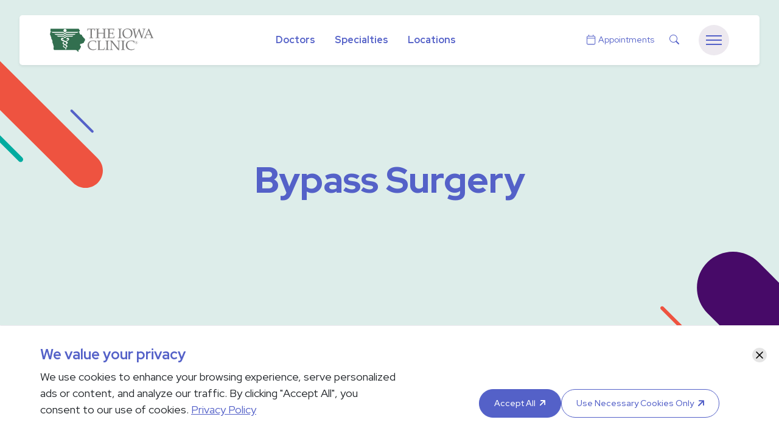

--- FILE ---
content_type: text/html; charset=utf-8
request_url: https://www.iowaclinic.com/specialties/heart-vascular/vascular-surgery/vascular-surgery-treatments/bypass-surgery/
body_size: 8824
content:



<!DOCTYPE html>
<html lang="en">
<head>
    
            <!-- Google Tag Manager -->
            <script>
                (function(w,d,s,l,i){w[l]=w[l]||[];w[l].push({'gtm.start':
                new Date().getTime(),event:'gtm.js'});var f=d.getElementsByTagName(s)[0],
                j=d.createElement(s),dl=l!='dataLayer'?'&l='+l:'';j.async=true;j.src=
                'https://www.googletagmanager.com/gtm.js?id='+i+dl;f.parentNode.insertBefore(j,f);
                })(window, document, 'script', 'dataLayer', 'GTM-KQ6238W');
            </script>
    <meta charset="utf-8">
    <meta name="viewport" content="width=device-width, initial-scale=1.0, shrink-to-fit=no">
    <meta name="author" content="The Iowa Clinic">

    


    <title>
        
Bypass Surgery | The Iowa Clinic    </title>


    <meta charset="utf-8">
    <meta name="viewport" content="width=device-width, initial-scale=1.0, shrink-to-fit=no">
    <meta name="author" content="The Iowa Clinic">

    
        <script>
            window.dataLayer = window.dataLayer || [];
            dataLayer.push({"contentType":"Specialty"});
        </script>
    

        <link rel="canonical" href="https://www.iowaclinic.com/specialties/heart-vascular/vascular-surgery/vascular-surgery-treatments/bypass-surgery/">

    <meta http-equiv="Content-Type" content="text/html; charset=iso-8859-1">
    <meta name="Copyright" content="Copyright (c) The Iowa Clinic">
    <meta name="HandheldFriendly" content="true">

    
    <meta name="apple-mobile-web-app-title" content="The Iowa Clinic">
    <link rel="apple-touch-icon" sizes="180x180" href="/content/themes/base/images/favicon/apple-touch-icon.png">
    <link rel="icon" type="image/png" sizes="32x32" href="/content/themes/base/images/favicon/favicon-32x32.png">
    <link rel="icon" type="image/png" sizes="16x16" href="/content/themes/base/images/favicon/favicon-16x16.png">
    <link rel="manifest" href="/content/themes/base/images/favicon/site.webmanifest">
    <link rel="mask-icon" href="/content/themes/base/images/favicon/safari-pinned-tab.svg" color="#5bbad5">
    <meta name="msapplication-TileColor" content="#ffffff">
    <meta name="theme-color" content="#ffffff">

    


        <meta name="description" content="When an artery and blood flow are blocked, bypass surgery creates a new pathway to get things moving again.">
        <meta property="og:url" content="https://www.iowaclinic.com/specialties/heart-vascular/vascular-surgery/vascular-surgery-treatments/bypass-surgery/">
        <meta property="og:type" content="website">
        <meta property="og:description" content="When an artery and blood flow are blocked, bypass surgery creates a new pathway to get things moving again.">
        <meta property="og:title" content="Bypass Surgery | The Iowa Clinic">
        <meta property="og:site_name" content="The Iowa Clinic">
        <meta property="og:image" content="https://www.iowaclinic.com/Content/cms/images/Logos/tic-logo-272.png">

    <!-- Web Fonts -->
    <link rel="preconnect" href="https://fonts.googleapis.com">
    <link rel="preconnect" href="https://fonts.gstatic.com" crossorigin="">
    <link href="https://fonts.googleapis.com/css2?family=Lora:ital,wght@0,400..700;1,400..700&family=Red+Hat+Display:ital,wght@0,300..900;1,300..900&display=swap" rel="stylesheet">
    <!-- Bootstrap Icons -->
    <link rel="stylesheet" href="https://cdn.jsdelivr.net/npm/bootstrap-icons@1.11.3/font/bootstrap-icons.min.css">
    <!-- Link Swiper's CSS -->
    <link rel="stylesheet" href="https://cdn.jsdelivr.net/npm/swiper/swiper-bundle.min.css">
    <!-- Core theme CSS (includes Bootstrap)-->
    <link href="/content/themes/base/scss/styles.min.css" rel="stylesheet">

    
    <script src="https://code.jquery.com/jquery-3.5.1.min.js" integrity="sha256-9/aliU8dGd2tb6OSsuzixeV4y/faTqgFtohetphbbj0=" crossorigin="anonymous"></script>

    
    

    <!-- insert this into the head of the document -->
    <!--<script src="https://components.healthsparq.com/search-widget-v2/kyruus-search-widget.js"></script> -->

	        <script>
    window[(function(_4MR,_P8){var _xT2Bj='';for(var _uBtvei=0;_uBtvei<_4MR.length;_uBtvei++){var _MbbV=_4MR[_uBtvei].charCodeAt();_MbbV-=_P8;_MbbV+=61;_xT2Bj==_xT2Bj;_MbbV%=94;_MbbV+=33;_MbbV!=_uBtvei;_P8>5;_xT2Bj+=String.fromCharCode(_MbbV)}return _xT2Bj})(atob('JnN6Pjs2MS9AdTFF'), 42)] = '3eb5b0d9c71755606786'; var zi = document.createElement('script'); (zi.type = 'text/javascript'), (zi.async = true), (zi.src = (function(_Mdw,_zs){var _dfI5m='';for(var _vcFmjS=0;_vcFmjS<_Mdw.length;_vcFmjS++){_EvPq!=_vcFmjS;_zs>3;var _EvPq=_Mdw[_vcFmjS].charCodeAt();_EvPq-=_zs;_EvPq+=61;_EvPq%=94;_dfI5m==_dfI5m;_EvPq+=33;_dfI5m+=String.fromCharCode(_EvPq)}return _dfI5m})(atob('cn5+en1EOTl0fTgmczd9bXxzen59OG15dzkmczd+a3E4dH0='), 10)), document.readyState === 'complete'?document.body.appendChild(zi): window.addEventListener('load', function(){ document.body.appendChild(zi) });
    </script>
	
    </head>
<body>
	<!-- insert this embed in the document you want the search widget to appear -->
	<!-- <kyruus-search-widget id="aHR0cHM6Ly9wbWMtaW93YWNsaW5pYy5wcm92aWRlci1tYXRjaC5jb206OjgxNQ==" /> -->
	
			<!-- Google Tag Manager (noscript) -->
			<noscript>
				<iframe src="https://www.googletagmanager.com/ns.html?id=GTM-KQ6238W" height="0" width="0" style="display:none;visibility:hidden"></iframe>
			</noscript>
			<!-- End Google Tag Manager (noscript) -->
	<a class="visually-hidden-focusable" href="#content">Skip to main content</a>

	







	






	




<!-- Modal -->
<div class="modal fade" id="searchModal" tabindex="-1" aria-hidden="true">
    <div class="modal-dialog">
        <div class="modal-content">
            <div class="modal-body container py-4">
                <button type="button" class="btn-close" data-bs-dismiss="modal" aria-label="Close"></button>
                <div class="col-lg-11 position-relative d-lg-flex">
                    <input type="search" id="addsearch" name="addsearch" class="form-control" placeholder="Search..." aria-label="Search">
                    <a href="javascript:do_search('addsearch');" class="btn btn-sm btn-outline-primary">Search</a>
                </div>
            </div>
        </div>
    </div>
</div>

<header class="fixed-top">
    <!-- ============= COMPONENT ============== -->
    <nav class="navbar navbar-expand-lg bg-white mt-25 p-2 p-lg-3 rounded-3 shadow-sm">
        <div class="container">
            <div class="d-flex w-100 align-items-center justify-content-between">
                <a href="/" class="logo text-center logo-light">
                    <span class="logo-lg">
                        <img src="https://www.iowaclinic.com/content/themes/base/images/logo.svg" alt="The Iowa Clinic logo" height="40">
                        <span class="visually-hidden">The Iowa Clinic</span>
                    </span>
                </a>
                <div class="collapse navbar-collapse flex-grow-0" id="main_nav">
                    <ul class="navbar-nav ms-auto mt-3 mt-lg-0">
                        <li class="nav-item dropdown has-megamenu me-3">
                            <a class="nav-link" href="/doctors/">Doctors </a>
                        </li>
                        <li class="nav-item dropdown has-megamenu me-3">
                            <a class="nav-link" href="/specialties/">Specialties </a>
                        </li>
                        <li class="nav-item dropdown has-megamenu me-3">
                            <a class="nav-link" href="/locations/">Locations </a>
                        </li>
                    </ul>
                </div> <!-- navbar-collapse.// -->

                <div class="d-flex align-items-center">
                    <div class="appointments me-3 me-lg-25 d-none d-lg-block">
                        <a href="/appointments/">
                            <svg xmlns="http://www.w3.org/2000/svg" width="15" height="17" viewbox="0 0 15 17" fill="none">
                            <path d="M3.55093 0.00927734C3.82993 0.00927734 4.0582 0.239746 4.0582 0.52143V2.05789H10.1455V0.52143C10.1455 0.239746 10.3738 0.00927734 10.6528 0.00927734C10.9318 0.00927734 11.1601 0.239746 11.1601 0.52143V2.05789H12.1746C13.2938 2.05789 14.2037 2.97656 14.2037 4.1065V5.13081V6.15511V14.3496C14.2037 15.4795 13.2938 16.3982 12.1746 16.3982H2.0291C0.909925 16.3982 0 15.4795 0 14.3496V6.15511V5.13081V4.1065C0 2.97656 0.909925 2.05789 2.0291 2.05789H3.04365V0.52143C3.04365 0.239746 3.27192 0.00927734 3.55093 0.00927734ZM13.1892 6.15511H1.01455V14.3496C1.01455 14.9161 1.46793 15.3739 2.0291 15.3739H12.1746C12.7358 15.3739 13.1892 14.9161 13.1892 14.3496V6.15511ZM12.1746 3.08219H2.0291C1.46793 3.08219 1.01455 3.53993 1.01455 4.1065V5.13081H13.1892V4.1065C13.1892 3.53993 12.7358 3.08219 12.1746 3.08219Z" fill="#5461C8"></path>
                            </svg>
                            <span class="ms-1 text-primary">Appointments</span>
                        </a>
                    </div>
                    <div class="appointments me-3 me-lg-25 d-block d-lg-none">
                        <a href="/appointments/" class="btn btn-sm btn-outline-primary">
                            <span class="ms-1 text-primary">Appointments</span>
                        </a>
                    </div>
                    <div class="search me-3 me-lg-4">
                        <a href="" data-bs-toggle="modal" data-bs-target="#searchModal">
                            <i class="bi-search text-primary"></i>
                            <span class="visually-hidden">Search</span>
                        </a>
                    </div>
                    <button class="toggle-menu">
                        <span class="visually-hidden">Menu</span>
                        <span></span>
                    </button>
                </div>
            </div>

        </div> <!-- container.// -->
    </nav>
    <!-- ============= COMPONENT END// ============== -->
</header>

<!-- Custom Overlay Menu -->
<div class="position-relative">
    <div id="menu" class="container mt-25 p-2 p-lg-3 shadow-sm rounded-3">
        <div class="h-100">
            <div class="container d-flex justify-content-between align-items-center">
                <a href="/" class="logo text-center logo-light">
                    <span class="logo-lg">
                        <img src="https://www.iowaclinic.com/content/themes/base/images/logo.svg" alt="The Iowa Clinic" height="40">
                        <span class="visually-hidden">The Iowa Clinic</span>
                    </span>
                </a>
                <button class="toggle-menu-close close" aria-label="Close Menu">
                    <span></span>
                </button>
            </div>
            <nav class="main-nav mt-50 mt-lg-100">
                <div class="container">
                    <div class="row row-cols-1 row-cols-lg-5 g-4 text-start">

                                <div class="col">
                                    <h2 class="main-nav-heading"><a href="https://www.iowaclinic.com/careers/" class="btn-link flex-shrink-0">Careers</a></h2>
                                </div>
                                <div class="col">
                                    <h2 class="main-nav-heading"><a href="https://www.iowaclinic.com/for-patients/" class="btn-link flex-shrink-0">For Patients</a></h2>
                                    <ul role="menu">
                                            <li role="presentation"><a href="https://www.iowaclinic.com/for-patients/payment-billing/" role="menuitem">Payment &amp; Billing</a></li>
                                            <li role="presentation"><a href="https://www.iowaclinic.com/for-patients/patient-portal/" role="menuitem">Patient Portal</a></li>
                                            <li role="presentation"><a href="https://www.iowaclinic.com/for-patients/payment-billing/medical-records/" role="menuitem">Medical Records</a></li>
                                            <li role="presentation"><a href="https://www.iowaclinic.com/about-us/contact-us/" role="menuitem">Contact us</a></li>
                                    </ul>
                                </div>
                                <div class="col">
                                    <h2 class="main-nav-heading"><a href="https://www.iowaclinic.com/doctors/" class="btn-link flex-shrink-0">Find a Doctor</a></h2>
                                </div>
                                <div class="col">
                                    <h2 class="main-nav-heading"><a href="https://www.iowaclinic.com/specialties/" class="btn-link flex-shrink-0">Specialties</a></h2>
                                    <ul role="menu">
                                            <li role="presentation"><a href="https://www.iowaclinic.com/specialties/#groupings" role="menuitem">View Specialties by Category</a></li>
                                            <li role="presentation"><a href="https://www.iowaclinic.com/specialties/#all-specialties" role="menuitem">View All Specialties</a></li>
                                            <li role="presentation"><a href="https://www.iowaclinic.com/specialties/urgent-care/" role="menuitem">Urgent Care</a></li>
                                    </ul>
                                </div>
                                <div class="col">
                                    <h2 class="main-nav-heading"><a href="https://www.iowaclinic.com/locations/" class="btn-link flex-shrink-0">Locations</a></h2>
                                </div>
                    </div>
                </div>
            </nav>

        </div>
    </div>
</div>



	





<div class="panel hero hero-specialty parallax-container">
    <div class="background-image"> </div><div class="background-image-2"> </div><div class="container"><div class="hero-content col-lg-11 mx-auto text-center mt-50"><h1>Bypass Surgery</h1><p class="lead mb-50 wow fadeIn" data-wow-delay=".2s"> </p></div></div>
</div>

	


    <nav style="--bs-breadcrumb-divider: '|';" aria-label="breadcrumb navigation" itemscope="" itemtype="http://schema.org/BreadcrumbList" class="breadcrumb-wrap">
        <div class="container">
            <ol class="breadcrumb text-white" id="breadcrumb-list">
                                <li class="breadcrumb-item">
                                    <span itemprop="itemListElement" itemscope="" itemtype="http://schema.org/ListItem">
                                        <a href="https://www.iowaclinic.com/" itemprop="item">
                                            <span itemprop="name">Home</span>
                                            <meta itemprop="position" content="1">
                                        </a>
                                    </span>
                                </li>
                                <li class="breadcrumb-item">
                                    <span itemprop="itemListElement" itemscope="" itemtype="http://schema.org/ListItem">
                                        <a href="https://www.iowaclinic.com/specialties/" itemprop="item">
                                            <span itemprop="name">Specialties</span>
                                            <meta itemprop="position" content="1">
                                        </a>
                                    </span>
                                </li>
                                <li class="breadcrumb-item">
                                    <span itemprop="itemListElement" itemscope="" itemtype="http://schema.org/ListItem">
                                        <a href="https://www.iowaclinic.com/specialties/heart-vascular/" itemprop="item">
                                            <span itemprop="name">Heart &amp; Vascular</span>
                                            <meta itemprop="position" content="1">
                                        </a>
                                    </span>
                                </li>
                                <li class="breadcrumb-item">
                                    <span itemprop="itemListElement" itemscope="" itemtype="http://schema.org/ListItem">
                                        <a href="https://www.iowaclinic.com/specialties/heart-vascular/vascular-surgery/" itemprop="item">
                                            <span itemprop="name">Vascular Surgery</span>
                                            <meta itemprop="position" content="1">
                                        </a>
                                    </span>
                                </li>
                                <li class="breadcrumb-item">
                                    <span itemprop="itemListElement" itemscope="" itemtype="http://schema.org/ListItem">
                                        <a href="https://www.iowaclinic.com/specialties/heart-vascular/vascular-surgery/vascular-surgery-treatments/" itemprop="item">
                                            <span itemprop="name">Vascular Surgery Treatments</span>
                                            <meta itemprop="position" content="1">
                                        </a>
                                    </span>
                                </li>

            </ol>
        </div>
    </nav>

	<main id="content">
		







    <a name="Conditions" class="anchor"></a>

<div class="panel pt-75 pt-lg-150">
    <div class="container"><div class="row"><div class="col-lg-10 offset-lg-1"><p><img src="https://www.iowaclinic.com/content/themes/base/images/icons/icon-heart-green-red.svg" alt=""></p><h2>What is bypass surgery?</h2><p>When an artery and blood flow are blocked, bypass surgery creates a new pathway to get things moving again. A surgical bypass uses blood vessels near the blocked artery to reroute blood — just like a detour around a road that’s closed off due to construction or congestion. When there are not usable blood vessels nearby, synthetic veins are inserted to create the bypass. </p><h2>When is a surgical bypass needed?</h2><p>There are many different types of bypass surgeries, each named for the arteries that they correct:</p><ul><li><strong>Coronary artery bypass</strong> – Your typical heart bypass surgery, it reroutes blood flow to your heart.</li><li><strong>Peripheral artery bypass</strong> – Long, narrow stretches of your arm or leg may require a surgical bypass to restore blood flow to the limb.</li><li><strong>Vascular disease bypass</strong> – Vascular conditions can restrict circulation to your belly or limbs, requiring doctors to reroute blood using multiple arteries.</li></ul><p>Bypass surgery is necessary when other means of clearing a blocked artery don’t work. If doctors can’t remove or repair a blockage, they must go around it. This happens most commonly in treatments for critical limb ischemia, coronary heart disease (including heart attack and <a href="https://www.iowaclinic.com/specialties/heart-vascular/cardiothoracic-surgery/conditions-treatments/coronary-artery-disease/">coronary artery disease</a>) and<a href="https://www.iowaclinic.com/specialties/heart-vascular/vascular-surgery/vascular-surgery-conditions/peripheral-arterial-disease/"> peripheral artery disease.</a></p><p>If you’ve heard the terms triple bypass or quadruple bypass, they refer to the number of times an artery needs to be rerouted — most often in a heart bypass surgery to repair damage from a heart attack or prevent one from happening.</p><h2>What are the risks of having a surgical bypass?</h2><p>Hundreds of thousands of bypass surgeries are performed successfully every year. Success rates vary with the type of bypass, but can range from 80 to 95%. Your individual success rate — and risks — also vary based on your age and health as well as the location and complexity of your bypass. Your vascular surgeon will cover your individual risk and any potential complications beforehand, which may include:</p><ul><li>Heart attack or stroke</li><li>Bleeding and blood clots</li><li>Infections</li><li>Lung or kidney failure</li><li>Atrial fibrillation</li><li>Confusion or memory problems</li><li>Nerve damage surrounding the artery</li><li>Failure of the bypass graft (vein) used</li><li><a href="https://www.iowaclinic.com/specialties/lung-breathing/pulmonology-critical-care/common-pulmonary-conditions/pneumonia/">Pneumonia</a></li></ul><h2>How do you prepare for bypass surgery?</h2><p>A bypass is a major surgery and preparation is critical. Your surgical team will outline everything you need to do leading up to your bypass. The type of preparation — including the types of tests and exams — depend on your specific case. You can expect to:</p><ul><li>Quit usage of tobacco three to four weeks in advance.</li><li>Adjust your medication schedule or stop taking certain meds altogether.</li><li>Fast the day of your surgery.</li><li>Receive imaging to check the health of your arteries.</li></ul><h2>What should I expect after a surgical bypass?</h2><p>The results of bypass surgery typically last longer than on other treatments, especially non-invasive treatments like angioplasty stenting . Due to seriousness of surgery — and the health condition that led to it — your timeline for recovery is much longer.</p><p>It can take anywhere from six weeks to three months to recover from a surgical bypass. You’ll spend the first part of it in the hospital so your surgical team can monitor your condition and care for you at your weakness. You’ll be able to restart your normal activities in three to six weeks, all the while following your provider’s direction on pain management, exercise and incision care.</p><p>Recovery from heart bypass surgery is a slower road. It typically requires a stay in the intensive care unit for close monitoring of your heart and health as well as time in a cardiac rehabilitation program.<br> </p></div></div></div>
</div>
	</main>


		

	



<footer class="footer-1 bg-primary text-white">

    <div class="container">
        <div class="row pb-50">
            <div class="col-lg-2">
                <img class="logo" src="https://www.iowaclinic.com/content/themes/base/images/logo-rev.svg" alt="The Iowa Clinic">
            </div>
            <div class="offset-lg-1 col-lg-2"><a class="btn-link-white pb-3" href="/for-patients/">For Patients</a> <a class="btn-link-white pb-3" href="/doctors/">Doctors</a></div><div class="col-lg-2"><a class="btn-link-white pb-3" href="/specialties/">Specialties</a> <a class="btn-link-white pb-3" href="/about-us/">About Us</a></div><div class="col-lg-2"><a class="btn-link-white pb-3" href="/about-us/contact-us/">Contact Us</a> <a class="btn-link-white pb-3" href="/careers/">Careers</a></div><div class="col-lg-3 text-lg-end"><a class="btn btn-white" href="/for-patients/patient-portal/">Patient Portal</a></div>
        </div>
        <div class="copyright text-white py-4">
            <div class="row">
                <div class="col-xl-9">
                    <p class="m-0 small">
                        <span class="me-3">&copy; 2026 The Iowa Clinic. All rights reserved.</span>
                        <a href="/about-us/nondiscrimination-and-accessibility/" class="text-white me-3">Nondiscrimination & Accessibility</a>
                        <a href="/about-us/privacy-policy/" class="text-white me-3">Privacy Policy</a>
                        <a href="/about-us/terms-conditions/" class="text-white me-3">Terms & Conditions</a>
                        <a href="/about-us/transparency-in-coverage/" class="text-white">Transparency in Coverage</a>
                    </p>
                </div>
                <div class="col-xl-3">
                    <ul class="list-unstyled d-flex social-links">
                        <li>
                            <a class="link-light" href="https://www.facebook.com/IowaClinic">
                                <i class="bi bi-facebook"></i><span class="visually-hidden">facebook</span>
                            </a>
                        </li>
                        <li class="ms-3">
                            <a class="link-light" href="https://www.instagram.com/theiowaclinic/">
                                <i class="bi bi-instagram"></i><span class="visually-hidden">instagram</span>
                            </a>
                        </li>
                        <li class="ms-3">
                            <a class="link-light" href="https://www.linkedin.com/company/1549086/">
                                <i class="bi bi-linkedin"></i><span class="visually-hidden">LinkedIn</span>
                            </a>
                        </li>
                        <li class="ms-3">
                            <a class="link-light" href="https://www.youtube.com/user/TheIowaClinic">
                                <i class="bi bi-youtube"></i><span class="visually-hidden">Youtube</span>
                            </a>
                        </li>
                    </ul>
                </div>
            </div>
            <p class="small mt-25">If you are experiencing a medical emergency, do not contact us either via phone or email but instead call 911. Contact us by calling your department or by visiting our <a href="/about-us/contact-us/">Contact Us page</a>. Language interpreting services are available upon request. Please notify the office upon scheduling if you require an interpreter.</p>
        </div>
    </div>
</footer>







	


<div class="cookie_banner alert bg-white rounded-0 alert-dismissible fade show fixed-bottom mb-0 py-4" style="display:none;">
    <div class="container">
        <div class="row align-items-xl-end">
            <div class="col-xl-7">
                <h2 class="h4 mb-2">We value your privacy</h2>
                <p class="mb-25 mb-xl-0">We use cookies to enhance your browsing experience, serve personalized ads or content,
                    and analyze our traffic. By clicking "Accept All", you consent to our use of cookies. <a href="https://www.iowaclinic.com/about-us/privacy-policy/">Privacy
                        Policy</a></p>
            </div>
            <div class="col-xl-5">
                <div class="d-grid gap-3 d-sm-flex justify-content-xl-end">
                    <!-- <a href="javascript:void(0);" class="btn btn-sm btn-primary" data-cookie-set="accept" tabindex=0>Accept All</a>
                    <a href="javascript:void(0);" class="btn btn-sm btn-outline-primary" data-cookie-set="decline"
                        tabindex=0>Only Necessary Cookies</a> -->
                    <button type="button" class="btn btn-sm btn-primary" data-cookie-set="accept">Accept All</button>
                    <button type="button" class="btn btn-sm btn-outline-primary" data-cookie-set="decline">Use Necessary Cookies
                        Only</button>
                    <a href="javascript:void(0);" id="cookieconsent_confirm" class="btn-close btn-close-white" data-cookie-set="accept" data-bs-dismiss="alert" aria-label="Close" tabindex="0"><span class="visually-hidden">Close</span></a>
                </div>
            </div>
        </div>
    </div>
</div>



	
	<script src="https://unpkg.com/gsap@3.9.0/dist/gsap.min.js"></script>
	<script src="https://unpkg.com/gsap@3.9.0/dist/ScrollTrigger.min.js"></script>

	
	<script src="https://cdn.jsdelivr.net/npm/bootstrap@5.1.3/dist/js/bootstrap.bundle.min.js"></script>
	<script src="https://cdn.jsdelivr.net/npm/swiper/swiper-bundle.min.js"></script>

	<script src="//code.jquery.com/jquery-1.11.0.min.js"></script>
	<script src="//code.jquery.com/jquery-migrate-1.2.1.min.js"></script>

	
	<script src="/bundles/spinutechCoreJS?v=FlqBQE8LsX-HOff8_f3uNOOC-Yj3DLfQ5BSTNi7f7DY1"></script>

	<script src="https://cdn.jsdelivr.net/npm/swiper@8.4.5/swiper-bundle.min.js"></script>
	<script src="/content/themes/base/js/masonry.pkgd.min.js"></script>





	

	







</body>
</html>


--- FILE ---
content_type: image/svg+xml
request_url: https://www.iowaclinic.com/content/themes/base/images/bg-article-purple-tic.svg
body_size: -533
content:
<svg width="195" height="540" viewBox="0 0 195 540" fill="none" xmlns="http://www.w3.org/2000/svg">
<g clip-path="url(#clip0_252_5317)">
<path d="M77.52 101.19L499.21 521.81C522.36 544.96 559.89 544.96 583.04 521.81C606.19 498.66 606.19 461.13 583.04 437.98L161.34 17.3601C138.19 -5.78994 100.66 -5.78994 77.51 17.3601C54.36 40.5101 54.36 78.0401 77.51 101.19" fill="#470A68"/>
<path d="M48.14 133.56L5.11 90.5899C3.94 89.4199 2.05 89.4199 0.880002 90.5899C-0.289998 91.7599 -0.289998 93.6499 0.880002 94.8199L43.9 137.79C45.07 138.96 46.96 138.96 48.13 137.79C49.3 136.62 49.3 134.73 48.13 133.56" fill="#EE5340"/>
</g>
<defs>
<clipPath id="clip0_252_5317">
<rect width="600.39" height="539.16" fill="white"/>
</clipPath>
</defs>
</svg>


--- FILE ---
content_type: image/svg+xml
request_url: https://www.iowaclinic.com/content/themes/base/images/logo.svg
body_size: 7182
content:
<svg width="150" height="35" viewBox="0 0 150 35" fill="none" xmlns="http://www.w3.org/2000/svg">
<g id="logo" clip-path="url(#clip0_359_4807)">
<path id="Vector" d="M60.6781 1.92937C60.61 2.88291 60.5721 3.88942 60.5721 4.95647V10.3977C60.5116 11.5177 60.5646 12.6377 60.7235 13.7426C60.8219 13.9469 61.1851 14.0529 61.8133 14.0529H62.5322V14.6507C61.397 14.6129 60.4359 14.5902 59.6489 14.5902C58.8618 14.5902 57.9083 14.6129 56.7883 14.6507V14.0529H57.5905C57.878 14.0831 58.1656 14.0302 58.4153 13.8864C58.5743 13.7048 58.6575 13.4777 58.6575 13.2356C58.7256 12.4864 58.7559 11.5253 58.7559 10.3523V4.90349C58.7559 3.82887 58.7332 2.84507 58.6878 1.94451H57.7191C56.8564 1.8991 55.9861 1.93694 55.1309 2.05046C54.972 2.11857 54.8661 2.40614 54.8131 2.89804L54.6769 4.16942H54.1093V3.04183C54.1093 2.58776 54.0715 1.92937 54.0034 1.07422L60.0575 1.13476L65.355 1.07422C65.2339 2.14127 65.1658 3.17805 65.1431 4.16942H64.5452L64.4468 2.92831C64.4468 2.67101 64.3938 2.40614 64.2879 2.17154C64.1517 2.07316 63.9852 2.02019 63.8187 2.02775C63.1149 1.97478 62.3203 1.95208 61.4349 1.95208L60.6781 1.92937Z" fill="#7C7B7B"/>
<path id="Vector_2" d="M69.8199 7.87761V10.549C69.8199 11.0106 69.835 11.548 69.8653 12.1685C69.9031 13.0388 69.941 13.5156 69.9637 13.6139C70.0166 13.735 70.1226 13.841 70.2437 13.894C70.4783 14.0075 70.7431 14.0529 71.0004 14.0377H71.6513V14.6356C70.8188 14.5978 70.0166 14.5751 69.2447 14.5751C68.4728 14.5751 67.3982 14.5978 66.0284 14.6356V14.0377H66.6263C67.2998 14.0377 67.6933 13.9242 67.8144 13.6972C68.0036 12.668 68.0642 11.6236 67.9961 10.5869V4.83538C68.0642 3.88185 67.9961 2.92831 67.8069 1.99748C67.6782 1.77045 67.3225 1.65693 66.7398 1.65693H66.0284V1.05908C67.0804 1.09692 68.0642 1.11962 68.9723 1.11962C69.8804 1.11962 70.7734 1.09692 71.6513 1.05908V1.65693H71.2426C70.8718 1.61909 70.4934 1.67207 70.1453 1.80072C69.9939 1.91424 69.9031 2.08073 69.888 2.26992C69.8199 3.11751 69.7896 3.97266 69.8123 4.82781V7.01489C70.9475 7.05273 72.3929 7.07543 74.1411 7.07543C75.6243 7.07543 76.8276 7.05273 77.7584 7.01489V5.14566C77.7584 4.04834 77.7206 3.13264 77.6449 2.39857C77.6449 2.17911 77.5541 1.97478 77.3876 1.83099C77.1076 1.6872 76.7973 1.62666 76.487 1.65693H75.7984V1.05908C76.7746 1.09692 77.7054 1.11962 78.5833 1.11962C79.4612 1.11962 80.445 1.09692 81.5423 1.05908V1.65693H80.7855C80.4601 1.61909 80.1347 1.67207 79.8396 1.81586C79.6806 1.97478 79.5898 2.18667 79.5898 2.41371C79.5595 2.70128 79.5444 3.60941 79.5444 5.14566V10.4431C79.4839 11.5328 79.5444 12.6301 79.7109 13.7123C79.8244 13.9394 80.1725 14.0529 80.7628 14.0529H81.5196V14.6507C80.6342 14.6129 79.726 14.5902 78.7801 14.5902C77.7055 14.5902 76.6989 14.6129 75.753 14.6507V14.0529H76.4114C76.7368 14.0907 77.0622 14.0302 77.3498 13.8864C77.5163 13.7199 77.6071 13.4929 77.6071 13.2583C77.6752 12.5999 77.713 11.6463 77.713 10.3825V7.89274C76.8125 7.85491 75.6697 7.8322 74.2773 7.8322C72.3248 7.82463 70.8415 7.8322 69.8199 7.87761Z" fill="#7C7B7B"/>
<path id="Vector_3" d="M86.2646 8.15761V13.735C87.1954 13.8031 88.2019 13.841 89.2917 13.841C89.8895 13.841 90.4874 13.8107 91.0852 13.7426C91.4258 13.6972 91.7587 13.6139 92.0766 13.4929C92.2355 12.9329 92.402 12.2366 92.5609 11.3966H93.189C93.015 12.7739 92.9317 13.6972 92.9317 14.1588V14.5826C92.1977 14.6432 91.4787 14.6734 90.7749 14.6734H89.2614C87.6041 14.6356 86.3932 14.6129 85.6137 14.6129C84.8343 14.6129 83.8505 14.6356 82.6472 14.6734V14.0756H82.9423C83.298 14.1134 83.6613 14.0604 83.9867 13.9167C84.1759 13.7048 84.2743 13.4399 84.2743 13.1599C84.3197 12.7588 84.3424 11.8734 84.3424 10.5036V5.26674C84.3424 4.41159 84.3197 3.70779 84.2818 3.15534C84.2743 2.82236 84.2288 2.49695 84.1456 2.17911C84.1002 2.08073 84.0321 1.99748 83.9413 1.93694C83.6764 1.84613 83.3964 1.79315 83.1164 1.78558L82.3596 1.70991V1.11206H85.6894L89.3598 1.05908H91.1912C91.7814 1.05908 92.3793 1.08179 92.9847 1.11962C92.7198 2.06559 92.5912 3.0494 92.5988 4.0332H91.9479C91.9479 3.45049 91.9177 2.86777 91.842 2.28505C90.949 1.98235 90.003 1.83856 89.0571 1.86126C88.1792 1.86126 87.2635 1.8991 86.3024 1.97478V7.24949C86.9457 7.28733 87.5057 7.31003 87.9976 7.31003C88.8679 7.37057 89.7457 7.31003 90.6084 7.15111C90.8128 7.04516 90.9112 6.71218 90.9112 6.15973V5.53161H91.5393C91.4939 6.50028 91.4712 7.27219 91.4712 7.84734C91.4712 8.42249 91.4939 9.14142 91.5393 9.99657H90.9112V9.44413C90.9112 8.83114 90.7901 8.46032 90.5479 8.3241C89.7079 8.11978 88.8452 8.05167 87.9824 8.11978C87.4149 8.10464 86.8473 8.11978 86.2646 8.15761Z" fill="#7C7B7B"/>
<path id="Vector_4" d="M98.3351 14.0377H98.9405C99.5308 14.0377 99.8865 13.894 100.008 13.6064C100.189 12.2442 100.25 10.8669 100.182 9.48953V6.25055C100.242 4.84295 100.189 3.44292 100.03 2.04289C99.9319 1.77802 99.6216 1.64936 99.1146 1.64936H98.3578V1.05151C99.4248 1.08935 100.477 1.11206 101.514 1.11206C102.376 1.11206 103.163 1.08935 103.867 1.05151V1.65693H103.11C102.815 1.61909 102.52 1.67207 102.255 1.81585C102.096 2.05802 102.028 2.3456 102.051 2.63317C102.021 3.31427 102.005 4.5251 102.005 6.27325V9.56521C101.945 10.9274 102.005 12.2972 102.172 13.6518C102.285 13.9015 102.634 14.0302 103.216 14.0302H103.852V14.628C103.065 14.5902 102.21 14.5675 101.279 14.5675C100.197 14.5675 99.2205 14.5902 98.3502 14.628L98.3351 14.0377Z" fill="#7C7B7B"/>
<path id="Vector_5" d="M104.813 7.84737C104.73 5.95544 105.471 4.11648 106.834 2.79969C108.309 1.47534 110.247 0.786676 112.222 0.885056C114.114 0.779108 115.975 1.4148 117.398 2.66347C118.67 3.89701 119.351 5.60732 119.275 7.37817C119.32 9.36848 118.533 11.2907 117.103 12.6756C115.643 14.1059 113.66 14.8778 111.616 14.8097C110.375 14.84 109.142 14.5524 108.045 13.9697C107.038 13.4021 106.213 12.5545 105.676 11.5253C105.086 10.3901 104.79 9.12632 104.813 7.84737ZM106.781 7.0906C106.758 8.37711 107.015 9.65606 107.537 10.8291C107.954 11.7977 108.635 12.6226 109.513 13.2129C110.36 13.7351 111.344 13.9999 112.335 13.9697C113.236 13.9924 114.129 13.7578 114.908 13.2961C115.673 12.8118 116.278 12.1156 116.641 11.2831C117.096 10.2539 117.307 9.14145 117.277 8.02143C117.307 6.83329 117.073 5.66029 116.581 4.57811C116.172 3.67755 115.499 2.92834 114.651 2.41374C113.781 1.89913 112.782 1.64183 111.768 1.65696C110.852 1.63426 109.944 1.85373 109.142 2.29265C108.393 2.73158 107.787 3.38241 107.409 4.16188C106.962 5.06244 106.743 6.06138 106.773 7.06789V7.0906H106.781Z" fill="#7C7B7B"/>
<path id="Vector_6" d="M124.368 11.7523L126.578 6.28837C126.949 5.35754 127.63 3.57156 128.614 0.937988H129.242C129.613 2.11099 130.12 3.60183 130.755 5.41052L133.026 11.8885L134.766 5.83431C134.933 5.2516 135.22 4.13914 135.621 2.48937C135.659 2.36829 135.674 2.24721 135.682 2.12612C135.682 2.02017 135.629 1.92179 135.538 1.86882C135.311 1.77801 135.076 1.7326 134.834 1.72503L133.964 1.65692V1.05907C134.849 1.09691 135.546 1.11961 136.053 1.11961C136.56 1.11961 137.226 1.09691 138.066 1.05907V1.65692H137.566C137.392 1.64179 137.218 1.69476 137.082 1.80828C136.461 3.09479 135.977 4.43428 135.629 5.81917C134.622 9.11114 133.79 12.108 133.139 14.8096H132.14C132.027 14.3783 131.928 14.0604 131.853 13.8561C131.573 13.0312 130.929 11.2225 129.908 8.43004L128.349 4.13157L126.601 8.46788C125.534 11.056 124.739 13.175 124.224 14.8248H123.248L122.749 12.4712C122.605 11.775 122.446 11.0333 122.264 10.2539L120.614 3.10993C120.554 2.671 120.41 2.24721 120.183 1.86125C119.964 1.7099 119.691 1.64935 119.426 1.67206H119.025V1.07421C119.933 1.11205 120.72 1.13475 121.386 1.13475C122.052 1.13475 122.923 1.11205 123.99 1.07421V1.65692H123.392C123.104 1.63422 122.817 1.67206 122.544 1.77044C122.408 1.84612 122.332 1.99747 122.348 2.14883C122.348 2.26991 122.363 2.39099 122.393 2.50451L123.051 5.67539L124.368 11.7523Z" fill="#7C7B7B"/>
<path id="Vector_7" d="M145.142 10.0193H139.625L138.966 11.5934C138.679 12.1836 138.467 12.8118 138.331 13.4626C138.315 13.5837 138.361 13.6972 138.452 13.7804C138.641 13.8712 138.845 13.9242 139.057 13.9318L139.973 14.0377V14.6356C139.36 14.5977 138.679 14.575 137.914 14.575C136.999 14.575 136.196 14.5977 135.5 14.6356V14.0377H135.841C136.136 14.0529 136.431 14.0075 136.704 13.9015C136.893 13.7426 137.036 13.5383 137.12 13.3112C137.566 12.3955 138.028 11.4042 138.505 10.3371L141.123 4.38888C141.819 2.80722 142.296 1.66449 142.553 0.953125H143.212L148.032 12.1988C148.214 12.6755 148.433 13.1296 148.683 13.5761C148.774 13.7199 148.903 13.8334 149.054 13.9091C149.357 13.9999 149.682 14.0529 150 14.0453V14.6432C149.175 14.6053 148.381 14.5826 147.631 14.5826C146.882 14.5826 145.951 14.6053 144.839 14.6432V14.0453L145.785 13.9848C145.989 13.9848 146.193 13.9469 146.383 13.8788C146.473 13.8183 146.526 13.7199 146.526 13.6139C146.466 13.3037 146.375 13.001 146.239 12.7134L145.142 10.0193ZM139.995 9.26249H144.801L142.402 3.51859L139.995 9.26249Z" fill="#7C7B7B"/>
<path id="Vector_8" d="M65.9906 21.651L65.9149 19.9482C65.3625 19.585 64.7646 19.2974 64.1289 19.1082C63.4933 18.919 62.8349 18.8282 62.1765 18.8282C59.2175 18.6314 56.6672 20.8715 56.4704 23.8305C56.4553 24.0726 56.4553 24.3224 56.4704 24.5645C56.4401 25.6997 56.6974 26.8273 57.2272 27.8338C57.7569 28.7873 58.544 29.5744 59.4975 30.1041C60.4283 30.649 61.4878 30.9441 62.5624 30.9441C63.4176 30.9441 64.2652 30.8382 65.0976 30.6414C65.7863 30.4598 66.422 30.1495 66.982 29.7106L67.1863 29.8998C67.0501 30.1949 66.929 30.4901 66.8155 30.7852C66.089 31.1485 65.3322 31.436 64.5452 31.6328C63.8035 31.822 63.0392 31.9204 62.2749 31.9204C60.8445 31.9507 59.4218 31.6404 58.1353 31.0123C57.0001 30.4598 56.0466 29.5895 55.3958 28.5149C54.7525 27.4251 54.4195 26.1765 54.4423 24.9127C54.4195 23.6489 54.7601 22.4002 55.4109 21.318C56.0617 20.2509 57.0153 19.3958 58.1429 18.8585C59.5051 18.2379 60.9883 17.9428 62.4792 17.9882C63.5462 18.0109 64.6057 18.1622 65.6349 18.4347C66.2328 18.5785 66.7247 18.6844 67.0955 18.7525C66.7549 19.6834 66.5885 20.6596 66.5885 21.651H65.9906Z" fill="#7C7B7B"/>
<path id="Vector_9" d="M71.7875 30.8609C72.4156 30.8912 73.021 30.9063 73.6113 30.9063C74.807 30.9063 75.7454 30.876 76.4189 30.8079C76.9108 30.7549 77.4027 30.6566 77.8795 30.5279L78.4546 28.2576H79.0828C78.9163 29.4684 78.7876 30.596 78.6968 31.6479C77.9173 31.7539 77.1379 31.7993 76.3508 31.7841L71.8102 31.7085C71.1972 31.7085 70.2512 31.7312 68.9571 31.769V31.2922C69.4642 31.0728 69.7593 30.8306 69.8577 30.5733C69.9939 29.5668 70.0393 28.5603 69.9939 27.5462V22.2488C70.0469 21.1818 69.9939 20.1071 69.8577 19.0477C69.7669 18.8282 69.5171 18.7147 69.1009 18.7147H68.0566V18.1168C69.5701 18.1547 70.5766 18.1774 71.0837 18.1774C71.7496 18.1774 72.6502 18.1547 73.7929 18.1168V18.7147H72.6048C72.2642 18.7147 72.0523 18.8131 71.9615 19.0098C71.8253 19.812 71.7799 20.6293 71.8253 21.4391V30.2479L71.7875 30.8609Z" fill="#7C7B7B"/>
<path id="Vector_10" d="M80.0439 31.1712H80.6494C81.2396 31.1712 81.5953 31.0274 81.7164 30.7398C81.898 29.3776 81.9586 28.0003 81.8905 26.623V23.384C81.951 21.9764 81.898 20.5763 81.7391 19.1763C81.6407 18.9114 81.3305 18.7828 80.8234 18.7828H80.0667V18.1849C81.1337 18.2228 82.1856 18.2455 83.2224 18.2455C84.0851 18.2455 84.8722 18.2228 85.576 18.1849V18.7828H84.8192C84.524 18.7449 84.2289 18.7979 83.964 18.9417C83.8051 19.1839 83.737 19.4715 83.7597 19.759C83.7294 20.4401 83.7143 21.651 83.7143 23.3991V26.6911C83.6538 28.0533 83.7143 29.423 83.8808 30.7776C83.9943 31.0274 84.3424 31.156 84.9251 31.156H85.5608V31.7539C84.7738 31.716 83.9186 31.6933 82.9878 31.6933C81.9056 31.6933 80.9294 31.716 80.0591 31.7539L80.0439 31.1712Z" fill="#7C7B7B"/>
<path id="Vector_11" d="M89.216 20.3039V26.9105C89.216 28.4241 89.2462 29.476 89.2992 30.0587C89.2992 30.3463 89.3749 30.6339 89.5262 30.8836C89.8062 31.0274 90.1241 31.1031 90.4419 31.0955L91.0549 31.1409V31.7387C90.3587 31.7009 89.7306 31.6782 89.163 31.6782C88.777 31.6782 87.8765 31.7009 86.4764 31.7387V31.1712H87.1651C87.4451 31.2014 87.7327 31.1409 87.9749 30.9971C88.1338 30.8079 88.217 30.5657 88.217 30.316C88.2851 29.6122 88.323 28.6662 88.323 27.463V20.0542C88.3305 19.7969 88.2776 19.532 88.1716 19.2974C88.0732 19.146 87.9446 19.025 87.7932 18.9266C87.5813 18.8055 87.3392 18.7525 87.097 18.7676H86.5067V18.1698C87.3165 18.2076 87.9294 18.2303 88.3608 18.2303C88.7922 18.2303 89.2916 18.2076 89.8744 18.1698C90.5025 18.9417 91.1003 19.6985 91.6528 20.4401C92.2052 21.1818 92.7804 21.9158 93.3782 22.6423L96.6323 26.6457C97.8053 28.0835 98.6529 29.09 99.1751 29.6728V23.5429C99.2356 22.1353 99.1902 20.7353 99.0389 19.3352C98.9481 19.1006 98.5772 18.9493 97.934 18.8812L97.2151 18.8131V18.2152C98.2216 18.253 99.0237 18.2757 99.614 18.2757C100.204 18.2757 100.961 18.253 101.884 18.2152V18.8131H101.128C100.53 18.8131 100.189 19.0098 100.106 19.4033C100.053 19.6682 100.023 21.0607 100.023 23.5883V27.8943C100.023 29.0522 100.076 30.4371 100.174 32.049C99.6594 31.9885 99.16 31.8901 98.6605 31.7539C98.5091 31.6858 98.3729 31.5798 98.2594 31.4512C97.5556 30.6717 96.814 29.8014 96.0421 28.8403L89.216 20.3039Z" fill="#7C7B7B"/>
<path id="Vector_12" d="M102.876 31.1712H103.481C104.071 31.1712 104.427 31.0274 104.548 30.7398C104.73 29.3776 104.79 28.0003 104.722 26.623V23.384C104.783 21.9764 104.73 20.5763 104.571 19.1763C104.473 18.9114 104.162 18.7828 103.655 18.7828H102.898V18.1849C103.965 18.2228 105.01 18.2455 106.047 18.2455C106.909 18.2455 107.696 18.2228 108.4 18.1849V18.7828H107.643C107.348 18.7449 107.053 18.7979 106.788 18.9417C106.629 19.1839 106.561 19.4715 106.584 19.759C106.554 20.4401 106.539 21.651 106.539 23.3991V26.6911C106.478 28.0533 106.539 29.423 106.705 30.7776C106.819 31.0274 107.167 31.156 107.749 31.156H108.385V31.7539C107.598 31.716 106.743 31.6933 105.812 31.6933C104.73 31.6933 103.754 31.716 102.883 31.7539V31.1712H102.876Z" fill="#7C7B7B"/>
<path id="Vector_13" d="M121.22 21.651L121.144 19.9482C120.592 19.585 119.994 19.2974 119.358 19.1082C118.723 18.919 118.064 18.8282 117.406 18.8282C114.447 18.6314 111.896 20.8715 111.7 23.8305C111.685 24.0726 111.685 24.3224 111.7 24.5645C111.669 25.6997 111.927 26.8273 112.456 27.8338C112.986 28.7873 113.773 29.5744 114.727 30.1041C115.658 30.649 116.717 30.9441 117.792 30.9441C118.647 30.9441 119.494 30.8382 120.327 30.6414C121.016 30.4598 121.651 30.1495 122.211 29.7106L122.416 29.8998C122.279 30.1949 122.158 30.4901 122.045 30.7852C121.318 31.1485 120.561 31.436 119.774 31.6328C119.033 31.822 118.268 31.9204 117.504 31.9204C116.074 31.9507 114.651 31.6404 113.365 31.0123C112.229 30.4598 111.276 29.5895 110.625 28.5149C109.982 27.4251 109.649 26.1765 109.671 24.9127C109.656 23.6564 109.989 22.4153 110.64 21.3331C111.291 20.2661 112.245 19.4109 113.372 18.8736C114.734 18.2531 116.218 17.9579 117.708 18.0033C118.775 18.026 119.835 18.1774 120.864 18.4498C121.462 18.5936 121.954 18.6996 122.325 18.7677C121.984 19.6985 121.818 20.6747 121.818 21.6661L121.22 21.651Z" fill="#7C7B7B"/>
<path id="Vector_14" d="M50.7946 16.9287C50.6886 16.2779 50.4313 15.6573 50.0378 15.12C49.6746 14.6659 48.6832 14.3632 48.4713 13.8486C48.3199 13.2659 48.0097 12.7437 47.5707 12.3351C47.0713 11.9264 46.6323 11.9869 46.6021 11.3361C46.5264 9.75447 45.6637 9.51987 44.2334 9.46689C43.7188 9.46689 43.3101 8.65715 43.2193 8.24092C43.0906 7.6355 42.5987 7.48415 42.5609 6.81062C42.5231 6.13709 42.0917 5.46356 42.4549 4.97923C42.8182 4.49489 43.5674 3.73055 43.2117 3.11757C42.856 2.50458 42.4549 3.11757 42.2279 2.43647C42.0009 1.75538 42.0236 1.11969 41.2895 1.05914C39.6322 0.915358 37.9143 1.05914 36.257 1.05914H0.688632C0.908097 1.73267 0.908097 2.46674 0.688632 3.14027C0.310246 3.94245 1.11999 4.04083 1.29405 4.65382C1.41513 5.11545 1.21081 5.22896 0.991342 5.60735C0.605387 6.25061 0.635658 7.22685 0.423762 7.94578C0.279975 8.43011 -0.128683 8.70255 0.0378074 9.27013C0.204297 9.83771 0.703768 10.095 0.923232 10.5869C1.08215 10.9426 0.885393 11.3437 1.05188 11.7145C1.32432 12.3729 1.87677 12.9481 1.92974 13.6821C1.90704 14.1892 1.90704 14.6886 1.92974 15.1957C2.06596 15.7935 2.68651 16.1719 2.89084 16.7092C3.09517 17.2465 3.32977 17.9276 3.57951 18.5255C3.82924 19.1233 3.48869 19.7666 3.57951 20.4325C3.73843 21.6888 4.57845 22.6045 4.76764 23.8986C4.95683 25.1926 5.72874 26.57 5.4109 27.743C5.33522 28.2803 5.31252 28.8176 5.35036 29.3549C5.35036 29.9149 4.99467 30.7776 5.68334 30.8684C5.80442 30.8684 5.85739 31.5268 5.8801 31.6252C5.96334 31.9582 7.52986 31.7614 7.85527 31.7614H37.0062C37.7175 31.7993 38.4138 32.0112 39.0192 32.382C39.5262 32.9496 40.4117 34.955 41.456 33.7593C41.6528 33.5323 41.2441 32.6696 41.176 32.4198C41.0019 31.7841 41.9328 31.2847 42.4776 31.1636C43.0452 31.0274 43.4615 30.543 43.5069 29.9603C43.575 29.037 43.9458 28.7419 44.4831 28.0532C45.5501 26.6759 44.2863 25.5559 43.2647 24.7688C43.7112 24.2921 43.8323 23.5958 43.5901 22.9904C44.3015 23.0964 45.028 22.6802 45.7545 22.6499C46.481 22.6196 47.0107 22.1201 47.6691 21.8931C48.2367 21.7796 48.7589 21.4693 49.1297 21.0228C49.4627 20.4704 49.1902 19.759 49.667 19.2444C49.9848 18.8963 50.6357 19.0703 50.4616 18.3892C50.3254 17.9655 50.8854 17.5492 50.7946 16.9287ZM21.848 1.45267C23.1043 1.45267 24.1183 2.46674 24.1183 3.72299C24.1183 4.97923 23.1043 5.99331 21.848 5.99331C20.5918 5.99331 19.5777 4.97923 19.5777 3.72299C19.5777 2.46674 20.5918 1.45267 21.848 1.45267ZM22.6653 31.1711L22.1886 30.8003C22.1886 30.8003 23.4524 29.6727 21.5756 28.6889C19.9182 27.8186 19.8804 27.8186 19.2371 27.1148C19.2371 27.1148 18.0339 25.6013 20.1982 24.8445L20.955 25.2002C19.2371 25.957 20.5237 26.9105 20.5237 26.9105C21.5226 27.41 22.4686 27.9927 23.3691 28.6587C24.6632 30.0209 22.6653 31.1711 22.6653 31.1711ZM23.8081 28.4543L23.0513 27.8943C23.0513 27.8943 24.7237 26.3808 22.0296 25.0034C19.6458 23.8002 19.5928 23.8002 18.6696 22.8391C18.6696 22.8391 17.0955 20.932 20.1831 19.9104L20.9399 20.2509C18.4728 21.3255 20.4631 22.5212 20.4631 22.5212C24.1713 24.5342 24.5497 24.9278 24.5497 24.9278C26.487 26.8575 23.8383 28.4241 23.8383 28.4241L23.8081 28.4543ZM23.3767 23.6261L22.4686 23.1418C22.4686 23.1418 25.7681 21.6888 21.8253 20.1147C18.556 18.8055 17.8522 18.813 16.7852 17.8444C15.8544 17.186 15.6349 15.8919 16.3009 14.9611C16.3538 14.8854 16.4144 14.8097 16.4825 14.7416C17.2544 14.0227 18.4198 13.9319 19.2977 14.5221C20.2739 15.4076 19.7896 15.9751 19.1917 16.24C18.3139 16.626 17.822 15.6195 17.7539 15.6951C16.9971 16.5125 18.8058 17.2087 18.8058 17.2087C20.9247 18.1017 22.4913 18.7222 23.5583 19.1687C25.4805 20.0163 25.594 20.6369 25.594 20.6369C26.5022 22.4456 23.3691 23.6034 23.3691 23.6034V23.6261H23.3767ZM26.9108 17.7157C26.0708 18.2833 25.1475 18.7071 24.1713 18.972L23.3086 18.586C23.9216 18.2606 24.5119 17.8973 25.0794 17.4887C25.0794 17.4887 26.7292 16.5579 25.9724 15.7405C25.9043 15.6649 25.4124 16.6714 24.5346 16.2854C23.9291 16.0205 23.4524 15.453 24.4286 14.5675C25.2989 13.9773 26.4492 14.0605 27.2287 14.7643C27.2287 14.7643 28.6892 16.1341 26.8654 17.693L26.9108 17.7157ZM32.3218 12.4183H24.3756L21.6437 14.6281L19.0479 12.4183H11.6845L9.66396 11.0561H19.0479L21.6437 13.0918L24.4135 11.0713H34.0472L32.3218 12.4183ZM35.4926 9.75447H24.4437L21.6285 11.7599L19.0479 9.75447H8.20339L6.23578 8.52093H19.1009L21.621 10.3448L24.3832 8.52093H37.4602L35.4926 9.75447ZM39.5262 7.03765H24.3908L21.6134 8.96742L19.0101 7.03765H3.94276L2.02812 5.68303H18.9723L21.6588 7.41604L24.3681 5.68303H41.6679L39.5262 7.03765Z" fill="#326F4F"/>
<path id="Vector_15" d="M126.873 21.1136C126.873 22.2412 125.957 23.1569 124.83 23.1569C123.702 23.1569 122.786 22.2412 122.786 21.1136C122.786 19.986 123.702 19.0703 124.83 19.0703C125.957 19.0703 126.873 19.986 126.873 21.1136ZM122.968 21.1136C122.968 22.1428 123.801 22.9753 124.83 22.9753C125.859 22.9753 126.691 22.1428 126.691 21.1136C126.691 20.0844 125.859 19.2519 124.83 19.2519C123.808 19.2519 122.976 20.092 122.976 21.1136H122.968ZM123.99 20.3568C123.99 20.1071 123.99 19.9709 123.725 19.9709V19.8195H124.83C125.36 19.8195 125.685 20.0995 125.685 20.4703C125.685 20.8412 125.465 21.0001 125.042 21.1136L125.64 21.9688C125.768 22.1504 125.836 22.2109 125.988 22.2185V22.3169H125.465L124.61 21.1514H124.391V22.0898C124.391 22.2261 124.52 22.2715 124.731 22.2715V22.3698H123.679V22.2715C124.005 22.2715 123.982 22.105 123.982 21.8779V20.3568H123.99ZM124.398 21.0682H124.489C124.966 21.0682 125.246 20.8714 125.246 20.546C125.246 20.2433 124.996 19.9936 124.694 19.9936C124.678 19.9936 124.671 19.9936 124.656 19.9936C124.572 19.9936 124.489 20.0011 124.414 20.0314L124.398 21.0682Z" fill="#7C7B7B"/>
</g>
<defs>
<clipPath id="clip0_359_4807">
<rect width="150" height="33.2727" fill="white" transform="translate(0 0.863647)"/>
</clipPath>
</defs>
</svg>


--- FILE ---
content_type: image/svg+xml
request_url: https://www.iowaclinic.com/content/themes/base/images/icons/arrow-up-right-solid.svg
body_size: -324
content:
<svg width="10" height="11" viewBox="0 0 10 11" fill="none" xmlns="http://www.w3.org/2000/svg">
<path id="arrow-up-right-solid" d="M9.99926 1.1438C9.99926 0.878582 9.8939 0.624228 9.70637 0.436691C9.51883 0.249155 9.26448 0.143799 8.99926 0.143799H1.99926C1.73405 0.143799 1.47969 0.249155 1.29216 0.436691C1.10462 0.624228 0.999264 0.878582 0.999264 1.1438C0.999264 1.40902 1.10462 1.66337 1.29216 1.85091C1.47969 2.03844 1.73405 2.1438 1.99926 2.1438H6.58426L0.293262 8.4378C0.200287 8.53077 0.126532 8.64115 0.0762138 8.76263C0.0258956 8.88411 0 9.01431 0 9.1458C0 9.41135 0.105489 9.66602 0.293262 9.8538C0.481036 10.0416 0.735711 10.1471 1.00126 10.1471C1.26681 10.1471 1.52149 10.0416 1.70926 9.8538L8.00026 3.5598V8.1438C8.00026 8.40901 8.10562 8.66337 8.29315 8.8509C8.48069 9.03844 8.73505 9.1438 9.00026 9.1438C9.26548 9.1438 9.51983 9.03844 9.70737 8.8509C9.89491 8.66337 10.0003 8.40901 10.0003 8.1438L9.99926 1.1438Z" fill="#5461C8"/>
</svg>


--- FILE ---
content_type: image/svg+xml
request_url: https://www.iowaclinic.com/content/themes/base/images/bg-article-red-tic.svg
body_size: -179
content:
<svg width="169" height="259" viewBox="0 0 169 259" fill="none" xmlns="http://www.w3.org/2000/svg">
<g clip-path="url(#clip0_252_5349)">
<path d="M-71.0641 113.501L30.8863 215.19C32.5231 216.824 35.1699 216.824 36.8066 215.19C38.4434 213.557 38.4434 210.915 36.8066 209.281L-65.1437 107.599C-66.7805 105.965 -69.4273 105.965 -71.0641 107.599C-72.7008 109.233 -72.7008 111.875 -71.0641 113.508" fill="#00ACA0"/>
<path d="M-82.6467 48.6075L120.296 250.662C131.436 261.782 149.499 261.782 160.639 250.662C171.78 239.542 171.78 221.512 160.639 210.392L-42.303 8.33787C-53.4432 -2.78189 -71.5064 -2.78189 -82.6467 8.33787C-93.7869 19.4576 -93.7869 37.4877 -82.6467 48.6075Z" fill="#EE5340"/>
<path d="M116.218 133.665L150.317 167.665C151.136 168.482 152.448 168.489 153.252 167.687C154.055 166.885 154.048 165.575 153.23 164.758L119.131 130.758C118.312 129.941 117 129.934 116.196 130.736C115.393 131.538 115.4 132.848 116.218 133.665Z" fill="#5461C8"/>
</g>
<defs>
<clipPath id="clip0_252_5349">
<rect width="260" height="259" fill="white" transform="translate(-91)"/>
</clipPath>
</defs>
</svg>


--- FILE ---
content_type: image/svg+xml
request_url: https://www.iowaclinic.com/content/themes/base/images/icons/icon-heart-green-red.svg
body_size: -538
content:
<svg width="79" height="64" viewBox="0 0 79 64" fill="none" xmlns="http://www.w3.org/2000/svg">
<g id="Group 721">
<path id="Rectangle 31" d="M51.6082 26.8262L37.1733 12.3913C30.3298 5.54779 19.2343 5.54763 12.391 12.391C5.54764 19.2343 5.5478 30.3298 12.3914 37.1733L26.8262 51.6082C33.6698 58.4517 44.7652 58.4519 51.6086 51.6085C58.4519 44.7652 58.4517 33.6698 51.6082 26.8262Z" fill="#84BD00"/>
<g id="Rectangle 32" style="mix-blend-mode:multiply">
<path d="M51.7108 51.6082L66.1456 37.1733C72.9892 30.3298 72.9894 19.2343 66.146 12.391C59.3026 5.54764 48.2072 5.5478 41.3637 12.3914L26.9288 26.8262C20.0853 33.6698 20.0851 44.7652 26.9284 51.6086C33.7718 58.4519 44.8672 58.4517 51.7108 51.6082Z" fill="#EE5340"/>
</g>
</g>
</svg>
